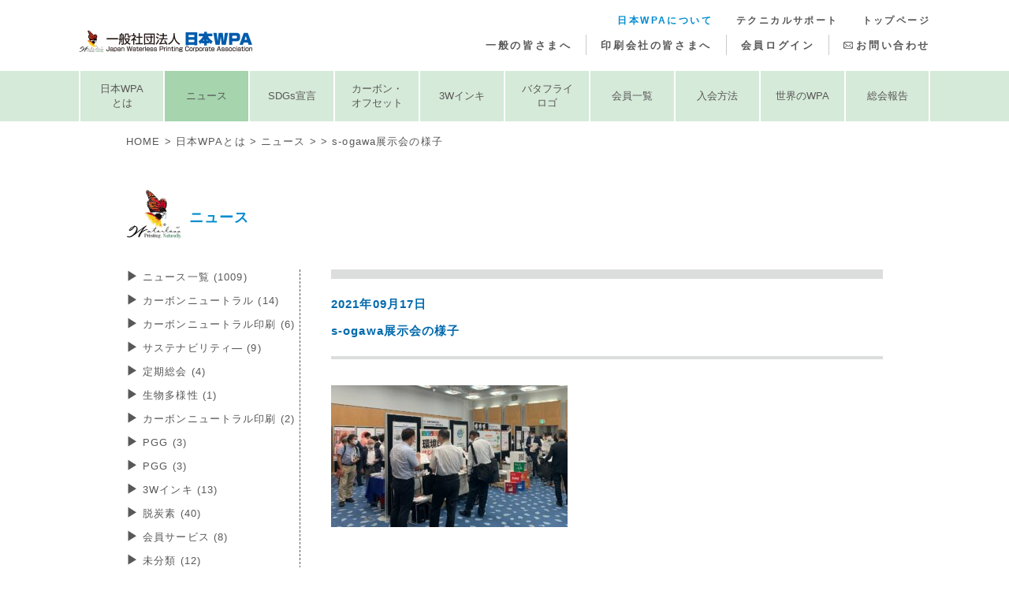

--- FILE ---
content_type: text/html; charset=UTF-8
request_url: https://www.waterless.jp/3283/s-ogawa%E5%B1%95%E7%A4%BA%E4%BC%9A%E3%81%AE%E6%A7%98%E5%AD%90/
body_size: 9157
content:
<!doctype html>
<html lang="ja">

<head>
  <meta charset="utf-8">
  <meta http-equiv="X-UA-Compatible" content="IE=edge">
  <meta name="viewport" content="width=device-width,initial-scale=1">
  <meta name="format-detection" content="telephone=no">
  


  <!-- css -->
  <link rel="preconnect" href="https://fonts.googleapis.com">
  <link rel="preconnect" href="https://fonts.gstatic.com" crossorigin>
  <link href="https://fonts.googleapis.com/css2?family=Noto+Serif+JP:wght@700&display=swap" rel="stylesheet">
  <link rel="stylesheet" href="https://www.waterless.jp/wp2025/wp-content/themes/jwpa24/resources/css/reset.css">
  <link rel="stylesheet" href="https://www.waterless.jp/wp2025/wp-content/themes/jwpa24/resources/css/swiper-bundle.min.css">
  <link rel="stylesheet" href="https://www.waterless.jp/wp2025/wp-content/themes/jwpa24/resources/css/lightbox.min.css" />
  <link rel="stylesheet" href="https://www.waterless.jp/wp2025/wp-content/themes/jwpa24/resources/css/photoswipe.css" />
  <link rel="stylesheet" href="https://www.waterless.jp/wp2025/wp-content/themes/jwpa24/resources/css/style.css">
  	<style>img:is([sizes="auto" i], [sizes^="auto," i]) { contain-intrinsic-size: 3000px 1500px }</style>
	
		<!-- All in One SEO 4.8.0 - aioseo.com -->
		<title>s-ogawa展示会の様子 | 日本WPA（日本水なし印刷協会）</title>
	<meta name="robots" content="max-snippet:-1, max-image-preview:large, max-video-preview:-1" />
	<meta name="author" content="poster"/>
	<meta name="google-site-verification" content="MS0oALW2GCsVZerOX7YCG26KflXdgBsEpEvGXPj6tVw" />
	<link rel="canonical" href="https://www.waterless.jp/3283/s-ogawa%e5%b1%95%e7%a4%ba%e4%bc%9a%e3%81%ae%e6%a7%98%e5%ad%90/" />
	<meta name="generator" content="All in One SEO (AIOSEO) 4.8.0" />
		<meta property="og:locale" content="ja_JP" />
		<meta property="og:site_name" content="日本WPA（日本水なし印刷協会）" />
		<meta property="og:type" content="article" />
		<meta property="og:title" content="s-ogawa展示会の様子 | 日本WPA（日本水なし印刷協会）" />
		<meta property="og:url" content="https://www.waterless.jp/3283/s-ogawa%e5%b1%95%e7%a4%ba%e4%bc%9a%e3%81%ae%e6%a7%98%e5%ad%90/" />
		<meta property="fb:admins" content="1410243545774903" />
		<meta property="og:image" content="https://www.waterless.jp/wp/wp-content/uploads/2019/01/slide1_pc.png" />
		<meta property="og:image:secure_url" content="https://www.waterless.jp/wp/wp-content/uploads/2019/01/slide1_pc.png" />
		<meta property="article:published_time" content="2021-09-17T05:49:24+00:00" />
		<meta property="article:modified_time" content="2021-09-17T05:49:24+00:00" />
		<meta name="twitter:card" content="summary" />
		<meta name="twitter:title" content="s-ogawa展示会の様子 | 日本WPA（日本水なし印刷協会）" />
		<meta name="twitter:image" content="https://www.waterless.jp/wp/wp-content/uploads/2019/01/slide1_pc.png" />
		<script type="application/ld+json" class="aioseo-schema">
			{"@context":"https:\/\/schema.org","@graph":[{"@type":"BreadcrumbList","@id":"https:\/\/www.waterless.jp\/3283\/s-ogawa%e5%b1%95%e7%a4%ba%e4%bc%9a%e3%81%ae%e6%a7%98%e5%ad%90\/#breadcrumblist","itemListElement":[{"@type":"ListItem","@id":"https:\/\/www.waterless.jp\/#listItem","position":1,"name":"\u5bb6","item":"https:\/\/www.waterless.jp\/","nextItem":{"@type":"ListItem","@id":"https:\/\/www.waterless.jp\/3283\/s-ogawa%e5%b1%95%e7%a4%ba%e4%bc%9a%e3%81%ae%e6%a7%98%e5%ad%90\/#listItem","name":"s-ogawa\u5c55\u793a\u4f1a\u306e\u69d8\u5b50"}},{"@type":"ListItem","@id":"https:\/\/www.waterless.jp\/3283\/s-ogawa%e5%b1%95%e7%a4%ba%e4%bc%9a%e3%81%ae%e6%a7%98%e5%ad%90\/#listItem","position":2,"name":"s-ogawa\u5c55\u793a\u4f1a\u306e\u69d8\u5b50","previousItem":{"@type":"ListItem","@id":"https:\/\/www.waterless.jp\/#listItem","name":"\u5bb6"}}]},{"@type":"ItemPage","@id":"https:\/\/www.waterless.jp\/3283\/s-ogawa%e5%b1%95%e7%a4%ba%e4%bc%9a%e3%81%ae%e6%a7%98%e5%ad%90\/#itempage","url":"https:\/\/www.waterless.jp\/3283\/s-ogawa%e5%b1%95%e7%a4%ba%e4%bc%9a%e3%81%ae%e6%a7%98%e5%ad%90\/","name":"s-ogawa\u5c55\u793a\u4f1a\u306e\u69d8\u5b50 | \u65e5\u672cWPA\uff08\u65e5\u672c\u6c34\u306a\u3057\u5370\u5237\u5354\u4f1a\uff09","inLanguage":"ja","isPartOf":{"@id":"https:\/\/www.waterless.jp\/#website"},"breadcrumb":{"@id":"https:\/\/www.waterless.jp\/3283\/s-ogawa%e5%b1%95%e7%a4%ba%e4%bc%9a%e3%81%ae%e6%a7%98%e5%ad%90\/#breadcrumblist"},"author":{"@id":"https:\/\/www.waterless.jp\/author\/poster\/#author"},"creator":{"@id":"https:\/\/www.waterless.jp\/author\/poster\/#author"},"datePublished":"2021-09-17T14:49:24+09:00","dateModified":"2021-09-17T14:49:24+09:00"},{"@type":"Organization","@id":"https:\/\/www.waterless.jp\/#organization","name":"\u65e5\u672cWPA\uff08\u65e5\u672c\u6c34\u306a\u3057\u5370\u5237\u5354\u4f1a\uff09","url":"https:\/\/www.waterless.jp\/"},{"@type":"Person","@id":"https:\/\/www.waterless.jp\/author\/poster\/#author","url":"https:\/\/www.waterless.jp\/author\/poster\/","name":"poster","image":{"@type":"ImageObject","@id":"https:\/\/www.waterless.jp\/3283\/s-ogawa%e5%b1%95%e7%a4%ba%e4%bc%9a%e3%81%ae%e6%a7%98%e5%ad%90\/#authorImage","url":"https:\/\/secure.gravatar.com\/avatar\/be85f7f4c88730e3424cf9979fd14560?s=96&d=mm&r=g","width":96,"height":96,"caption":"poster"}},{"@type":"WebSite","@id":"https:\/\/www.waterless.jp\/#website","url":"https:\/\/www.waterless.jp\/","name":"\u65e5\u672cWPA\uff08\u65e5\u672c\u6c34\u306a\u3057\u5370\u5237\u5354\u4f1a\uff09","inLanguage":"ja","publisher":{"@id":"https:\/\/www.waterless.jp\/#organization"}}]}
		</script>
		<!-- All in One SEO -->

<link rel="alternate" type="application/rss+xml" title="日本WPA（日本水なし印刷協会） &raquo; s-ogawa展示会の様子 のコメントのフィード" href="https://www.waterless.jp/3283/s-ogawa%e5%b1%95%e7%a4%ba%e4%bc%9a%e3%81%ae%e6%a7%98%e5%ad%90/feed/" />
<script type="text/javascript">
/* <![CDATA[ */
window._wpemojiSettings = {"baseUrl":"https:\/\/s.w.org\/images\/core\/emoji\/15.0.3\/72x72\/","ext":".png","svgUrl":"https:\/\/s.w.org\/images\/core\/emoji\/15.0.3\/svg\/","svgExt":".svg","source":{"concatemoji":"https:\/\/www.waterless.jp\/wp2025\/wp-includes\/js\/wp-emoji-release.min.js?ver=6.7.4"}};
/*! This file is auto-generated */
!function(i,n){var o,s,e;function c(e){try{var t={supportTests:e,timestamp:(new Date).valueOf()};sessionStorage.setItem(o,JSON.stringify(t))}catch(e){}}function p(e,t,n){e.clearRect(0,0,e.canvas.width,e.canvas.height),e.fillText(t,0,0);var t=new Uint32Array(e.getImageData(0,0,e.canvas.width,e.canvas.height).data),r=(e.clearRect(0,0,e.canvas.width,e.canvas.height),e.fillText(n,0,0),new Uint32Array(e.getImageData(0,0,e.canvas.width,e.canvas.height).data));return t.every(function(e,t){return e===r[t]})}function u(e,t,n){switch(t){case"flag":return n(e,"\ud83c\udff3\ufe0f\u200d\u26a7\ufe0f","\ud83c\udff3\ufe0f\u200b\u26a7\ufe0f")?!1:!n(e,"\ud83c\uddfa\ud83c\uddf3","\ud83c\uddfa\u200b\ud83c\uddf3")&&!n(e,"\ud83c\udff4\udb40\udc67\udb40\udc62\udb40\udc65\udb40\udc6e\udb40\udc67\udb40\udc7f","\ud83c\udff4\u200b\udb40\udc67\u200b\udb40\udc62\u200b\udb40\udc65\u200b\udb40\udc6e\u200b\udb40\udc67\u200b\udb40\udc7f");case"emoji":return!n(e,"\ud83d\udc26\u200d\u2b1b","\ud83d\udc26\u200b\u2b1b")}return!1}function f(e,t,n){var r="undefined"!=typeof WorkerGlobalScope&&self instanceof WorkerGlobalScope?new OffscreenCanvas(300,150):i.createElement("canvas"),a=r.getContext("2d",{willReadFrequently:!0}),o=(a.textBaseline="top",a.font="600 32px Arial",{});return e.forEach(function(e){o[e]=t(a,e,n)}),o}function t(e){var t=i.createElement("script");t.src=e,t.defer=!0,i.head.appendChild(t)}"undefined"!=typeof Promise&&(o="wpEmojiSettingsSupports",s=["flag","emoji"],n.supports={everything:!0,everythingExceptFlag:!0},e=new Promise(function(e){i.addEventListener("DOMContentLoaded",e,{once:!0})}),new Promise(function(t){var n=function(){try{var e=JSON.parse(sessionStorage.getItem(o));if("object"==typeof e&&"number"==typeof e.timestamp&&(new Date).valueOf()<e.timestamp+604800&&"object"==typeof e.supportTests)return e.supportTests}catch(e){}return null}();if(!n){if("undefined"!=typeof Worker&&"undefined"!=typeof OffscreenCanvas&&"undefined"!=typeof URL&&URL.createObjectURL&&"undefined"!=typeof Blob)try{var e="postMessage("+f.toString()+"("+[JSON.stringify(s),u.toString(),p.toString()].join(",")+"));",r=new Blob([e],{type:"text/javascript"}),a=new Worker(URL.createObjectURL(r),{name:"wpTestEmojiSupports"});return void(a.onmessage=function(e){c(n=e.data),a.terminate(),t(n)})}catch(e){}c(n=f(s,u,p))}t(n)}).then(function(e){for(var t in e)n.supports[t]=e[t],n.supports.everything=n.supports.everything&&n.supports[t],"flag"!==t&&(n.supports.everythingExceptFlag=n.supports.everythingExceptFlag&&n.supports[t]);n.supports.everythingExceptFlag=n.supports.everythingExceptFlag&&!n.supports.flag,n.DOMReady=!1,n.readyCallback=function(){n.DOMReady=!0}}).then(function(){return e}).then(function(){var e;n.supports.everything||(n.readyCallback(),(e=n.source||{}).concatemoji?t(e.concatemoji):e.wpemoji&&e.twemoji&&(t(e.twemoji),t(e.wpemoji)))}))}((window,document),window._wpemojiSettings);
/* ]]> */
</script>
<style id='wp-emoji-styles-inline-css' type='text/css'>

	img.wp-smiley, img.emoji {
		display: inline !important;
		border: none !important;
		box-shadow: none !important;
		height: 1em !important;
		width: 1em !important;
		margin: 0 0.07em !important;
		vertical-align: -0.1em !important;
		background: none !important;
		padding: 0 !important;
	}
</style>
<link rel='stylesheet' id='wp-block-library-css' href='https://www.waterless.jp/wp2025/wp-includes/css/dist/block-library/style.min.css?ver=6.7.4' type='text/css' media='all' />
<style id='classic-theme-styles-inline-css' type='text/css'>
/*! This file is auto-generated */
.wp-block-button__link{color:#fff;background-color:#32373c;border-radius:9999px;box-shadow:none;text-decoration:none;padding:calc(.667em + 2px) calc(1.333em + 2px);font-size:1.125em}.wp-block-file__button{background:#32373c;color:#fff;text-decoration:none}
</style>
<style id='global-styles-inline-css' type='text/css'>
:root{--wp--preset--aspect-ratio--square: 1;--wp--preset--aspect-ratio--4-3: 4/3;--wp--preset--aspect-ratio--3-4: 3/4;--wp--preset--aspect-ratio--3-2: 3/2;--wp--preset--aspect-ratio--2-3: 2/3;--wp--preset--aspect-ratio--16-9: 16/9;--wp--preset--aspect-ratio--9-16: 9/16;--wp--preset--color--black: #000000;--wp--preset--color--cyan-bluish-gray: #abb8c3;--wp--preset--color--white: #ffffff;--wp--preset--color--pale-pink: #f78da7;--wp--preset--color--vivid-red: #cf2e2e;--wp--preset--color--luminous-vivid-orange: #ff6900;--wp--preset--color--luminous-vivid-amber: #fcb900;--wp--preset--color--light-green-cyan: #7bdcb5;--wp--preset--color--vivid-green-cyan: #00d084;--wp--preset--color--pale-cyan-blue: #8ed1fc;--wp--preset--color--vivid-cyan-blue: #0693e3;--wp--preset--color--vivid-purple: #9b51e0;--wp--preset--gradient--vivid-cyan-blue-to-vivid-purple: linear-gradient(135deg,rgba(6,147,227,1) 0%,rgb(155,81,224) 100%);--wp--preset--gradient--light-green-cyan-to-vivid-green-cyan: linear-gradient(135deg,rgb(122,220,180) 0%,rgb(0,208,130) 100%);--wp--preset--gradient--luminous-vivid-amber-to-luminous-vivid-orange: linear-gradient(135deg,rgba(252,185,0,1) 0%,rgba(255,105,0,1) 100%);--wp--preset--gradient--luminous-vivid-orange-to-vivid-red: linear-gradient(135deg,rgba(255,105,0,1) 0%,rgb(207,46,46) 100%);--wp--preset--gradient--very-light-gray-to-cyan-bluish-gray: linear-gradient(135deg,rgb(238,238,238) 0%,rgb(169,184,195) 100%);--wp--preset--gradient--cool-to-warm-spectrum: linear-gradient(135deg,rgb(74,234,220) 0%,rgb(151,120,209) 20%,rgb(207,42,186) 40%,rgb(238,44,130) 60%,rgb(251,105,98) 80%,rgb(254,248,76) 100%);--wp--preset--gradient--blush-light-purple: linear-gradient(135deg,rgb(255,206,236) 0%,rgb(152,150,240) 100%);--wp--preset--gradient--blush-bordeaux: linear-gradient(135deg,rgb(254,205,165) 0%,rgb(254,45,45) 50%,rgb(107,0,62) 100%);--wp--preset--gradient--luminous-dusk: linear-gradient(135deg,rgb(255,203,112) 0%,rgb(199,81,192) 50%,rgb(65,88,208) 100%);--wp--preset--gradient--pale-ocean: linear-gradient(135deg,rgb(255,245,203) 0%,rgb(182,227,212) 50%,rgb(51,167,181) 100%);--wp--preset--gradient--electric-grass: linear-gradient(135deg,rgb(202,248,128) 0%,rgb(113,206,126) 100%);--wp--preset--gradient--midnight: linear-gradient(135deg,rgb(2,3,129) 0%,rgb(40,116,252) 100%);--wp--preset--font-size--small: 13px;--wp--preset--font-size--medium: 20px;--wp--preset--font-size--large: 36px;--wp--preset--font-size--x-large: 42px;--wp--preset--spacing--20: 0.44rem;--wp--preset--spacing--30: 0.67rem;--wp--preset--spacing--40: 1rem;--wp--preset--spacing--50: 1.5rem;--wp--preset--spacing--60: 2.25rem;--wp--preset--spacing--70: 3.38rem;--wp--preset--spacing--80: 5.06rem;--wp--preset--shadow--natural: 6px 6px 9px rgba(0, 0, 0, 0.2);--wp--preset--shadow--deep: 12px 12px 50px rgba(0, 0, 0, 0.4);--wp--preset--shadow--sharp: 6px 6px 0px rgba(0, 0, 0, 0.2);--wp--preset--shadow--outlined: 6px 6px 0px -3px rgba(255, 255, 255, 1), 6px 6px rgba(0, 0, 0, 1);--wp--preset--shadow--crisp: 6px 6px 0px rgba(0, 0, 0, 1);}:where(.is-layout-flex){gap: 0.5em;}:where(.is-layout-grid){gap: 0.5em;}body .is-layout-flex{display: flex;}.is-layout-flex{flex-wrap: wrap;align-items: center;}.is-layout-flex > :is(*, div){margin: 0;}body .is-layout-grid{display: grid;}.is-layout-grid > :is(*, div){margin: 0;}:where(.wp-block-columns.is-layout-flex){gap: 2em;}:where(.wp-block-columns.is-layout-grid){gap: 2em;}:where(.wp-block-post-template.is-layout-flex){gap: 1.25em;}:where(.wp-block-post-template.is-layout-grid){gap: 1.25em;}.has-black-color{color: var(--wp--preset--color--black) !important;}.has-cyan-bluish-gray-color{color: var(--wp--preset--color--cyan-bluish-gray) !important;}.has-white-color{color: var(--wp--preset--color--white) !important;}.has-pale-pink-color{color: var(--wp--preset--color--pale-pink) !important;}.has-vivid-red-color{color: var(--wp--preset--color--vivid-red) !important;}.has-luminous-vivid-orange-color{color: var(--wp--preset--color--luminous-vivid-orange) !important;}.has-luminous-vivid-amber-color{color: var(--wp--preset--color--luminous-vivid-amber) !important;}.has-light-green-cyan-color{color: var(--wp--preset--color--light-green-cyan) !important;}.has-vivid-green-cyan-color{color: var(--wp--preset--color--vivid-green-cyan) !important;}.has-pale-cyan-blue-color{color: var(--wp--preset--color--pale-cyan-blue) !important;}.has-vivid-cyan-blue-color{color: var(--wp--preset--color--vivid-cyan-blue) !important;}.has-vivid-purple-color{color: var(--wp--preset--color--vivid-purple) !important;}.has-black-background-color{background-color: var(--wp--preset--color--black) !important;}.has-cyan-bluish-gray-background-color{background-color: var(--wp--preset--color--cyan-bluish-gray) !important;}.has-white-background-color{background-color: var(--wp--preset--color--white) !important;}.has-pale-pink-background-color{background-color: var(--wp--preset--color--pale-pink) !important;}.has-vivid-red-background-color{background-color: var(--wp--preset--color--vivid-red) !important;}.has-luminous-vivid-orange-background-color{background-color: var(--wp--preset--color--luminous-vivid-orange) !important;}.has-luminous-vivid-amber-background-color{background-color: var(--wp--preset--color--luminous-vivid-amber) !important;}.has-light-green-cyan-background-color{background-color: var(--wp--preset--color--light-green-cyan) !important;}.has-vivid-green-cyan-background-color{background-color: var(--wp--preset--color--vivid-green-cyan) !important;}.has-pale-cyan-blue-background-color{background-color: var(--wp--preset--color--pale-cyan-blue) !important;}.has-vivid-cyan-blue-background-color{background-color: var(--wp--preset--color--vivid-cyan-blue) !important;}.has-vivid-purple-background-color{background-color: var(--wp--preset--color--vivid-purple) !important;}.has-black-border-color{border-color: var(--wp--preset--color--black) !important;}.has-cyan-bluish-gray-border-color{border-color: var(--wp--preset--color--cyan-bluish-gray) !important;}.has-white-border-color{border-color: var(--wp--preset--color--white) !important;}.has-pale-pink-border-color{border-color: var(--wp--preset--color--pale-pink) !important;}.has-vivid-red-border-color{border-color: var(--wp--preset--color--vivid-red) !important;}.has-luminous-vivid-orange-border-color{border-color: var(--wp--preset--color--luminous-vivid-orange) !important;}.has-luminous-vivid-amber-border-color{border-color: var(--wp--preset--color--luminous-vivid-amber) !important;}.has-light-green-cyan-border-color{border-color: var(--wp--preset--color--light-green-cyan) !important;}.has-vivid-green-cyan-border-color{border-color: var(--wp--preset--color--vivid-green-cyan) !important;}.has-pale-cyan-blue-border-color{border-color: var(--wp--preset--color--pale-cyan-blue) !important;}.has-vivid-cyan-blue-border-color{border-color: var(--wp--preset--color--vivid-cyan-blue) !important;}.has-vivid-purple-border-color{border-color: var(--wp--preset--color--vivid-purple) !important;}.has-vivid-cyan-blue-to-vivid-purple-gradient-background{background: var(--wp--preset--gradient--vivid-cyan-blue-to-vivid-purple) !important;}.has-light-green-cyan-to-vivid-green-cyan-gradient-background{background: var(--wp--preset--gradient--light-green-cyan-to-vivid-green-cyan) !important;}.has-luminous-vivid-amber-to-luminous-vivid-orange-gradient-background{background: var(--wp--preset--gradient--luminous-vivid-amber-to-luminous-vivid-orange) !important;}.has-luminous-vivid-orange-to-vivid-red-gradient-background{background: var(--wp--preset--gradient--luminous-vivid-orange-to-vivid-red) !important;}.has-very-light-gray-to-cyan-bluish-gray-gradient-background{background: var(--wp--preset--gradient--very-light-gray-to-cyan-bluish-gray) !important;}.has-cool-to-warm-spectrum-gradient-background{background: var(--wp--preset--gradient--cool-to-warm-spectrum) !important;}.has-blush-light-purple-gradient-background{background: var(--wp--preset--gradient--blush-light-purple) !important;}.has-blush-bordeaux-gradient-background{background: var(--wp--preset--gradient--blush-bordeaux) !important;}.has-luminous-dusk-gradient-background{background: var(--wp--preset--gradient--luminous-dusk) !important;}.has-pale-ocean-gradient-background{background: var(--wp--preset--gradient--pale-ocean) !important;}.has-electric-grass-gradient-background{background: var(--wp--preset--gradient--electric-grass) !important;}.has-midnight-gradient-background{background: var(--wp--preset--gradient--midnight) !important;}.has-small-font-size{font-size: var(--wp--preset--font-size--small) !important;}.has-medium-font-size{font-size: var(--wp--preset--font-size--medium) !important;}.has-large-font-size{font-size: var(--wp--preset--font-size--large) !important;}.has-x-large-font-size{font-size: var(--wp--preset--font-size--x-large) !important;}
:where(.wp-block-post-template.is-layout-flex){gap: 1.25em;}:where(.wp-block-post-template.is-layout-grid){gap: 1.25em;}
:where(.wp-block-columns.is-layout-flex){gap: 2em;}:where(.wp-block-columns.is-layout-grid){gap: 2em;}
:root :where(.wp-block-pullquote){font-size: 1.5em;line-height: 1.6;}
</style>
<link rel='stylesheet' id='wp-members-css' href='https://www.waterless.jp/wp2025/wp-content/plugins/wp-members/assets/css/forms/generic-no-float.min.css?ver=3.5.2' type='text/css' media='all' />
<link rel="https://api.w.org/" href="https://www.waterless.jp/wp-json/" /><link rel="alternate" title="JSON" type="application/json" href="https://www.waterless.jp/wp-json/wp/v2/media/3291" /><link rel="EditURI" type="application/rsd+xml" title="RSD" href="https://www.waterless.jp/wp2025/xmlrpc.php?rsd" />
<link rel='shortlink' href='https://www.waterless.jp/?p=3291' />
<link rel="alternate" title="oEmbed (JSON)" type="application/json+oembed" href="https://www.waterless.jp/wp-json/oembed/1.0/embed?url=https%3A%2F%2Fwww.waterless.jp%2F3283%2Fs-ogawa%25e5%25b1%2595%25e7%25a4%25ba%25e4%25bc%259a%25e3%2581%25ae%25e6%25a7%2598%25e5%25ad%2590%2F" />
<link rel="alternate" title="oEmbed (XML)" type="text/xml+oembed" href="https://www.waterless.jp/wp-json/oembed/1.0/embed?url=https%3A%2F%2Fwww.waterless.jp%2F3283%2Fs-ogawa%25e5%25b1%2595%25e7%25a4%25ba%25e4%25bc%259a%25e3%2581%25ae%25e6%25a7%2598%25e5%25ad%2590%2F&#038;format=xml" />
</head>

<body class="attachment attachment-template-default single single-attachment postid-3291 attachmentid-3291 attachment-jpeg">

  <div class="wrap">
    <header class="header">
      <div class="header-logo"><a class="hover" href="https://www.waterless.jp/"><img src="https://www.waterless.jp/wp2025/wp-content/themes/jwpa24/resources/img/home/logo_header.png" alt=""></a></div>

      <div id="global-navi-toggle" class="global-navi-toggle">
        <div>
          <span></span>
          <span></span>
          <span></span>
        </div>
      </div>

      <nav class="global-navi">
        <ul class="global-navi-1">
          <li>

            <a    href="https://www.waterless.jp/personal">
              一般の皆さまへ
            </a>
          </li>
          <li><a     href="https://www.waterless.jp/business">印刷会社の皆さまへ</a>
          </li>
          <li><a  href="https://www.waterless.jp/members_only">会員ログイン</a></li>
          <li><a  href="https://www.waterless.jp/inquiry">お問い合わせ</a></li>
        </ul>

        <ul class="global-navi-2">
          <li><a   class="current"  href="https://www.waterless.jp/jwpa">日本WPAについて
            </a></li>
          <li><a    href="https://www.waterless.jp/support">テクニカルサポート
            </a></li>
          <li>
            <a  href="https://www.waterless.jp/">トップページ</a>
          </li>
        </ul>
      </nav>
    </header>
<div class="sub-navi-wrap sub-navi-color-jwpa">
  <div class="sp-sub-navi-header sp">
    <div>日本WPAについて MENU</div>
    <div id="sub-navi-toggle" class="sub-navi-toggle">
      <div>
        <span></span>
        <span></span>
        <span></span>
      </div>
    </div>
  </div>

  <nav class="sub-navi">
    <ul class="sub-navi-list">
      <li ><a href="https://www.waterless.jp/jwpa">日本WPA<br class="pc">とは</a></li>
      <li  class="current-jwpa"><a href="https://www.waterless.jp/jwpa/news">ニュース</a></li>
      <li ><a href="https://www.waterless.jp/jwpa/jwpa_sdgs">SDGs宣言</a></li>
      <li ><a href="https://www.waterless.jp/jwpa/jwpa_co">カーボン・<br class="pc">オフセット</a></li>
      <li ><a href="https://www.waterless.jp/jwpa/jwpa_3w">3Wインキ</a></li>
      <li ><a href="https://www.waterless.jp/jwpa/jwpa_butterfly">バタフライ<br class="pc">ロゴ</a></li>
      <li ><a href="https://www.waterless.jp/jwpa/jwpa_member">会員一覧</a></li>
      <li ><a href="https://www.waterless.jp/jwpa/jwpa_admission">入会方法</a></li>
      <li ><a href="https://www.waterless.jp/jwpa/jwpa_world">世界のWPA</a></li>
      <li ><a href="https://www.waterless.jp/jwpa/jwpa_report">総会報告</a></li>
    </ul>
  </nav>
</div>
<div class="container-wrap-sub">

  <ul class="breadcrumb-news">
    <li><a href="https://www.waterless.jp/">HOME</a></li><li><a href="https://www.waterless.jp/jwpa">日本WPAとは</a></li><li><a href="https://www.waterless.jp/jwpa/news">ニュース</a></li><li>
            <a href=""></a>
    </li><li>s-ogawa展示会の様子</li>
  </ul>

  <div class="container news-single">
    <h1 class="heading-butterfly mb-30-pc mb-20-sp">ニュース</h1>

    <div class="news-wrap">
      <div class="news-container">

                  <h2 class="heading-gray mb-20-pc mb-10-sp"></h2>

          <div class="date">
            2021年09月17日          </div>

          <h3 class="title">s-ogawa展示会の様子</h3>

          <div class="entry-content cf">
            <p class="attachment"><a href='https://www.waterless.jp/wp2025/wp-content/uploads/2021/09/e776a35e1437894e59720fde7bca17dd.jpg'><img fetchpriority="high" decoding="async" width="300" height="180" src="https://www.waterless.jp/wp2025/wp-content/uploads/2021/09/e776a35e1437894e59720fde7bca17dd-300x180.jpg" class="attachment-medium size-medium" alt="" srcset="https://www.waterless.jp/wp2025/wp-content/uploads/2021/09/e776a35e1437894e59720fde7bca17dd-300x180.jpg 300w, https://www.waterless.jp/wp2025/wp-content/uploads/2021/09/e776a35e1437894e59720fde7bca17dd-768x461.jpg 768w, https://www.waterless.jp/wp2025/wp-content/uploads/2021/09/e776a35e1437894e59720fde7bca17dd-700x420.jpg 700w, https://www.waterless.jp/wp2025/wp-content/uploads/2021/09/e776a35e1437894e59720fde7bca17dd.jpg 1153w" sizes="(max-width: 300px) 100vw, 300px" /></a></p>
          </div>

          <div class="return-btn-wrap">
            <a class="return-btn hover" href="https://www.waterless.jp/jwpa/news">一覧に戻る</a>
          </div>


        
      </div>

      <!-- サイドバー -->
      <div class="news-sidebar">
  <ul class="news-category-list">
    <li><a href="https://www.waterless.jp/news_list">ニュース一覧
      (1009)    </a></li>
          <li><a href="https://www.waterless.jp/category/%e3%82%ab%e3%83%bc%e3%83%9c%e3%83%b3%e3%83%8b%e3%83%a5%e3%83%bc%e3%83%88%e3%83%a9%e3%83%ab/">カーボンニュートラル<span> (14)</span></a></li>
          <li><a href="https://www.waterless.jp/category/%e3%82%ab%e3%83%bc%e3%83%9c%e3%83%b3%e3%83%8b%e3%83%a5%e3%83%bc%e3%83%88%e3%83%a9%e3%83%ab%e5%8d%b0%e5%88%b7/">カーボンニュートラル印刷<span> (6)</span></a></li>
          <li><a href="https://www.waterless.jp/category/%e3%82%b5%e3%82%b9%e3%83%86%e3%83%8a%e3%83%93%e3%83%aa%e3%83%86%e3%82%a3%e2%80%95/">サステナビリティ―<span> (9)</span></a></li>
          <li><a href="https://www.waterless.jp/category/%e5%ae%9a%e6%9c%9f%e7%b7%8f%e4%bc%9a/">定期総会<span> (4)</span></a></li>
          <li><a href="https://www.waterless.jp/category/%e3%82%b5%e3%82%b9%e3%83%86%e3%83%8a%e3%83%93%e3%83%aa%e3%83%86%e3%82%a3%e2%80%95/%e7%94%9f%e7%89%a9%e5%a4%9a%e6%a7%98%e6%80%a7-%e3%82%b5%e3%82%b9%e3%83%86%e3%83%8a%e3%83%93%e3%83%aa%e3%83%86%e3%82%a3%e2%80%95/">生物多様性<span> (1)</span></a></li>
          <li><a href="https://www.waterless.jp/category/carbon-offset/%e3%82%ab%e3%83%bc%e3%83%9c%e3%83%b3%e3%83%8b%e3%83%a5%e3%83%bc%e3%83%88%e3%83%a9%e3%83%ab%e5%8d%b0%e5%88%b7-carbon-offset/">カーボンニュートラル印刷<span> (2)</span></a></li>
          <li><a href="https://www.waterless.jp/category/pgg/">PGG<span> (3)</span></a></li>
          <li><a href="https://www.waterless.jp/category/carbon-offset/pgg-carbon-offset/">PGG<span> (3)</span></a></li>
          <li><a href="https://www.waterless.jp/category/3w%e3%82%a4%e3%83%b3%e3%82%ad/">3Wインキ<span> (13)</span></a></li>
          <li><a href="https://www.waterless.jp/category/%e8%84%b1%e7%82%ad%e7%b4%a0/">脱炭素<span> (40)</span></a></li>
          <li><a href="https://www.waterless.jp/category/%e4%bc%9a%e5%93%a1%e3%82%b5%e3%83%bc%e3%83%93%e3%82%b9/">会員サービス<span> (8)</span></a></li>
          <li><a href="https://www.waterless.jp/category/other/%e6%9c%aa%e5%88%86%e9%a1%9e/">未分類<span> (12)</span></a></li>
          <li><a href="https://www.waterless.jp/category/seminar/">セミナー・見学会<span> (159)</span></a></li>
          <li><a href="https://www.waterless.jp/category/exhibition/">展示会<span> (200)</span></a></li>
          <li><a href="https://www.waterless.jp/category/member/">会員情報<span> (343)</span></a></li>
          <li><a href="https://www.waterless.jp/category/carbon-offset/">カーボンオフセット<span> (136)</span></a></li>
          <li><a href="https://www.waterless.jp/category/voc/">VOC測定、削減<span> (93)</span></a></li>
          <li><a href="https://www.waterless.jp/category/uv/">水なしＵＶ印刷<span> (84)</span></a></li>
          <li><a href="https://www.waterless.jp/category/cfp/">CFP<span> (48)</span></a></li>
          <li><a href="https://www.waterless.jp/category/sdgs/">SDGs<span> (47)</span></a></li>
          <li><a href="https://www.waterless.jp/category/bulletin/">会報<span> (111)</span></a></li>
          <li><a href="https://www.waterless.jp/category/other/">その他の活動<span> (474)</span></a></li>
          <li><a href="https://www.waterless.jp/category/group/">全印工連水なし印刷研究会<span> (9)</span></a></li>
          <li><a href="https://www.waterless.jp/category/ems/">ネット EMS<span> (10)</span></a></li>
      </ul>
</div>
    </div>
  </div>

</div>

<footer class="footer">
  <div class="footer-inner">
    <div class="footer-btn-wrap">
      <a class="footer-member-btn hover" href="https://www.waterless.jp/email_magazine">
        <span>メール会員<br>お手続きはこちら</span>
      </a>
    </div>
    <div class="footer-sns_btn-wrap">
      <a class="footer-new_facebook-btn hover" href="https://www.facebook.com/waterlessjwpa/" target="_blank">
      </a>
      <a class="footer-X-btn hoverb" href="https://x.com/WPA1766009" target="_blank">
      </a>
    </div>

    <div class="footer-access">
      <h2>お問い合わせ</h2>

      <p>一般社団法人日本WPA事務局・山口まで<br><span class="pc">〒104-0033　東京都中央区新川1-28-44</span><span class="tel">TEL : 090-8480-3274</span><br class="sp"> FAX : 03-6735-8932</p>

      <a class="footer-form-btn hover" href="https://www.waterless.jp/inquiry">
        <span>お問い合わせ<br>フォームはこちら</span>
      </a>
    </div>
  </div>

  <div class="footer-sitemap-wrap">
    <div class="footer-sitemap">
      <h2>SITE MAP</h2>
      <div class="footer-sitemap-list">
        <div>
          <h3>一般の皆さまへ</h3>
          <ul>
            <li><a href="https://www.waterless.jp/personal/">一般の皆さまへ</a></li>
            <li><a href="https://www.waterless.jp/personal/personal_about/">水なし印刷とは</a></li>
            <li><a href="https://www.waterless.jp/personal/personal_merit/">採用メリット</a></li>
            <li><a href="https://www.waterless.jp/personal/personal_case/">採用事例</a></li>
            <li><a href="https://www.waterless.jp/personal/personal_co/">カーボン・オフセット</a></li>
            <li><a href="https://www.waterless.jp/personal/personal_pgg/">PGGとは</a></li>
            <li><a href="https://www.waterless.jp/personal/personal_qa/">よくあるご質問</a></li>
            <li><a href="https://www.waterless.jp/personal/personal_butterfly/">バタフライロゴ</a></li>
            <li><a href="https://www.waterless.jp/personal/personal_member/">会員一覧</a></li>
          </ul>
        </div>
        <div>
          <h3>印刷会社の皆さまへ</h3>
          <ul>
            <li><a href="https://www.waterless.jp/business/">印刷会社の皆さまへ</a></li>
            <li><a href="https://www.waterless.jp/business/business_merit/">導入メリット</a></li>
            <li><a href="https://www.waterless.jp/business/business_case/">導入事例</a></li>
            <li><a href="https://www.waterless.jp/business/business_support/">サポート体制</a></li>
            <li><a href="https://www.waterless.jp/business/business_co/">カーボン・オフセット</a></li>
            <li><a href="https://www.waterless.jp/business/business_pgg/">PGGとは</a></li>
            <li><a href="https://www.waterless.jp/business/business_qa/">よくあるご質問</a></li>
            <li><a href="https://www.waterless.jp/business/business_butterfly/">バタフライロゴ</a></li>
            <li><a href="https://www.waterless.jp/business/business_member/">会員一覧</a></li>
            <li><a href="https://www.waterless.jp/business/business_admission/">入会方法</a></li>
          </ul>
        </div>
        <div>
          <h3>日本WPAについて</h3>
          <ul>
            <li><a href="https://www.waterless.jp/jwpa/">日本WPAとは</a></li>
            <li><a href="https://www.waterless.jp/jwpa/news/">ニュース</a></li>
            <li><a href="https://www.waterless.jp/jwpa/jwpa_sdgs/">SDGs宣言</a></li>
            <li><a href="https://www.waterless.jp/jwpa/jwpa_co/">カーボン・オフセット</a></li>
            <li><a href="https://www.waterless.jp/jwpa/jwpa_3w/">3Wインキ</a></li>
            <li><a href="https://www.waterless.jp/jwpa/jwpa_butterfly/">バタフライロゴ</a></li>
            <li><a href="https://www.waterless.jp/jwpa/jwpa_member/">会員一覧</a></li>
            <li><a href="https://www.waterless.jp/jwpa/jwpa_admission/">入会方法</a></li>
            <li><a href="https://www.waterless.jp/jwpa/jwpa_world">世界のWPA</a></li>
            <li><a href="https://www.waterless.jp/jwpa/jwpa_report">総会報告</a></li>
          </ul>
        </div>
        <div>
          <h3>テクニカルサポート</h3>
          <ul>
            <li><a href="https://www.waterless.jp/support/">テクニカルサポート</a></li>
            <li><a href="https://www.waterless.jp/support/support_eco/">印刷業界と環境問題</a></li>
            <li><a href="http://www.waterless.jp/uvecoink/" target="_blank">UVエコインキ</a></li>
            <li><a href="https://www.waterless.jp/support/support_history/">印刷の歴史</a></li>
            <li><a href="https://www.waterless.jp/support/support_products/">商品説明</a></li>
            <li><a href="https://www.waterless.jp/support/support_commentary/">解説集</a></li>
          </ul>
        </div>
        <div>
          <ul>
            <li><a href="https://www.waterless.jp/">トップページ</a></li>
            <li><a href="https://www.waterless.jp/members_only/">会員ログイン</a></li>
            <li><a href="https://www.waterless.jp/inquiry/">お問い合わせ</a></li>
            <li><a href="https://www.waterless.jp/privacy">プライバシーポリシー</a></li>
            <li><a href="https://www.waterless.jp/email_magazine/">メール会員登録</a></li>
            <li><a href="https://www.facebook.com/waterlessjwpa/" target="_blank">公式facebook</a></li>
          </ul>
        </div>
      </div>
    </div>
    <div class="footer-copy">Copyright (C) 2004 Japan Waterless Printing Association.<br class="sp"> All Rights Reserved.</div>
  </div>
</footer>

</div><!-- /.wrap -->

<!-- js -->
<script src="https://ajax.googleapis.com/ajax/libs/jquery/3.2.1/jquery.min.js"></script>
<script src="https://www.waterless.jp/wp2025/wp-content/themes/jwpa24/resources/js/swiper-bundle.min.js"></script>
<script src="https://www.waterless.jp/wp2025/wp-content/themes/jwpa24/resources/js/lightbox.min.js"></script>
<script src="https://www.waterless.jp/wp2025/wp-content/themes/jwpa24/resources/js/photoswipe.umd.min.js"></script>
<script src="https://www.waterless.jp/wp2025/wp-content/themes/jwpa24/resources/js/photoswipe-lightbox.umd.min.js"></script>
<script src="https://www.waterless.jp/wp2025/wp-content/themes/jwpa24/resources/js/common.js"></script>

</body>

</html>